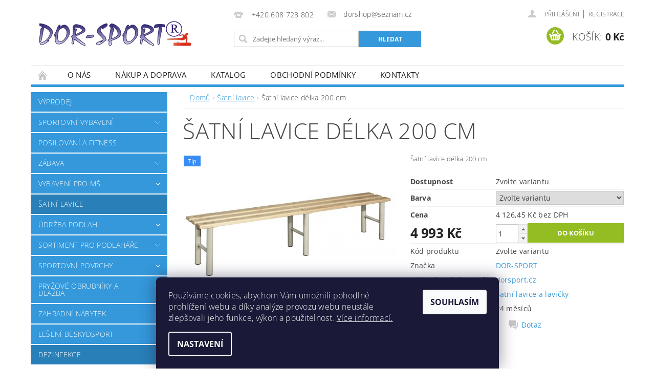

--- FILE ---
content_type: text/html; charset=utf-8
request_url: https://www.dorshop.cz/satni-lavice/satni-lavice-delka-200-cm/
body_size: 23139
content:
<!DOCTYPE html>
<html id="css" xml:lang='cs' lang='cs' class="external-fonts-loaded">
    <head>
        <link rel="preconnect" href="https://cdn.myshoptet.com" /><link rel="dns-prefetch" href="https://cdn.myshoptet.com" /><link rel="preload" href="https://cdn.myshoptet.com/prj/dist/master/cms/libs/jquery/jquery-1.11.3.min.js" as="script" />        <script>
dataLayer = [];
dataLayer.push({'shoptet' : {
    "pageId": 708,
    "pageType": "productDetail",
    "currency": "CZK",
    "currencyInfo": {
        "decimalSeparator": ",",
        "exchangeRate": 1,
        "priceDecimalPlaces": 2,
        "symbol": "K\u010d",
        "symbolLeft": 0,
        "thousandSeparator": " "
    },
    "language": "cs",
    "projectId": 34753,
    "product": {
        "id": 818,
        "guid": "8248a99e81e752cb9b41da3fc43fbe7f",
        "hasVariants": true,
        "codes": [
            {
                "code": "A49B"
            },
            {
                "code": "A49A"
            }
        ],
        "name": "\u0160atn\u00ed lavice d\u00e9lka 200 cm",
        "appendix": "",
        "weight": 30,
        "manufacturer": "DOR-SPORT",
        "manufacturerGuid": "1EF5332109DE66F49139DA0BA3DED3EE",
        "currentCategory": "\u0160atn\u00ed lavice a lavi\u010dky",
        "currentCategoryGuid": "f05921fd-c576-11e3-bb3f-ac162d8a2454",
        "defaultCategory": "\u0160atn\u00ed lavice a lavi\u010dky",
        "defaultCategoryGuid": "f05921fd-c576-11e3-bb3f-ac162d8a2454",
        "currency": "CZK",
        "priceWithVat": 4993
    },
    "stocks": [
        {
            "id": "ext",
            "title": "Sklad",
            "isDeliveryPoint": 0,
            "visibleOnEshop": 1
        }
    ],
    "cartInfo": {
        "id": null,
        "freeShipping": false,
        "freeShippingFrom": null,
        "leftToFreeGift": {
            "formattedPrice": "0 K\u010d",
            "priceLeft": 0
        },
        "freeGift": false,
        "leftToFreeShipping": {
            "priceLeft": null,
            "dependOnRegion": null,
            "formattedPrice": null
        },
        "discountCoupon": [],
        "getNoBillingShippingPrice": {
            "withoutVat": 0,
            "vat": 0,
            "withVat": 0
        },
        "cartItems": [],
        "taxMode": "ORDINARY"
    },
    "cart": [],
    "customer": {
        "priceRatio": 1,
        "priceListId": 1,
        "groupId": null,
        "registered": false,
        "mainAccount": false
    }
}});
dataLayer.push({'cookie_consent' : {
    "marketing": "denied",
    "analytics": "denied"
}});
document.addEventListener('DOMContentLoaded', function() {
    shoptet.consent.onAccept(function(agreements) {
        if (agreements.length == 0) {
            return;
        }
        dataLayer.push({
            'cookie_consent' : {
                'marketing' : (agreements.includes(shoptet.config.cookiesConsentOptPersonalisation)
                    ? 'granted' : 'denied'),
                'analytics': (agreements.includes(shoptet.config.cookiesConsentOptAnalytics)
                    ? 'granted' : 'denied')
            },
            'event': 'cookie_consent'
        });
    });
});
</script>

        <meta http-equiv="content-type" content="text/html; charset=utf-8" />
        <title>Šatní lavice délka 200 cm | DORSHOP.cz</title>

        <meta name="viewport" content="width=device-width, initial-scale=1.0" />
        <meta name="format-detection" content="telephone=no" />

        
            <meta property="og:type" content="website"><meta property="og:site_name" content="dorshop.cz"><meta property="og:url" content="https://www.dorshop.cz/satni-lavice/satni-lavice-delka-200-cm/"><meta property="og:title" content="Šatní lavice délka 200 cm | DORSHOP.cz"><meta name="author" content="DORSHOP.cz"><meta name="web_author" content="Shoptet.cz"><meta name="dcterms.rightsHolder" content="www.dorshop.cz"><meta name="robots" content="index,follow"><meta property="og:image" content="https://cdn.myshoptet.com/usr/www.dorshop.cz/user/shop/big/818_satni-lavice-delka-200-cm.jpg?65956f36"><meta property="og:description" content="Šatní lavice délka 200 cm. Šatní lavice délka 200 cm"><meta name="description" content="Šatní lavice délka 200 cm. Šatní lavice délka 200 cm"><meta name="google-site-verification" content="1cTAGHty-P8GHeNnESCY853y-FSqkkb2YQVvyR_RQ3U"><meta property="product:price:amount" content="4993"><meta property="product:price:currency" content="CZK">
        


        
        <noscript>
            <style media="screen">
                #category-filter-hover {
                    display: block !important;
                }
            </style>
        </noscript>
        
    <link href="https://cdn.myshoptet.com/prj/dist/master/cms/templates/frontend_templates/shared/css/font-face/open-sans.css" rel="stylesheet"><link href="https://cdn.myshoptet.com/prj/dist/master/shop/dist/font-shoptet-04.css.7d79974e5b4cdb582ad8.css" rel="stylesheet">    <script>
        var oldBrowser = false;
    </script>
    <!--[if lt IE 9]>
        <script src="https://cdnjs.cloudflare.com/ajax/libs/html5shiv/3.7.3/html5shiv.js"></script>
        <script>
            var oldBrowser = '<strong>Upozornění!</strong> Používáte zastaralý prohlížeč, který již není podporován. Prosím <a href="https://www.whatismybrowser.com/" target="_blank" rel="nofollow">aktualizujte svůj prohlížeč</a> a zvyšte své UX.';
        </script>
    <![endif]-->

        <style>:root {--color-primary: #3498db;--color-primary-h: 204;--color-primary-s: 70%;--color-primary-l: 53%;--color-primary-hover: #2980b9;--color-primary-hover-h: 204;--color-primary-hover-s: 64%;--color-primary-hover-l: 44%;--color-secondary: #94bd23;--color-secondary-h: 76;--color-secondary-s: 69%;--color-secondary-l: 44%;--color-secondary-hover: #7c9e1e;--color-secondary-hover-h: 76;--color-secondary-hover-s: 68%;--color-secondary-hover-l: 37%;--color-tertiary: #000000;--color-tertiary-h: 0;--color-tertiary-s: 0%;--color-tertiary-l: 0%;--color-tertiary-hover: #000000;--color-tertiary-hover-h: 0;--color-tertiary-hover-s: 0%;--color-tertiary-hover-l: 0%;--color-header-background: #ffffff;--template-font: "Open Sans";--template-headings-font: "Open Sans";--header-background-url: url("[data-uri]");--cookies-notice-background: #1A1937;--cookies-notice-color: #F8FAFB;--cookies-notice-button-hover: #f5f5f5;--cookies-notice-link-hover: #27263f;--templates-update-management-preview-mode-content: "Náhled aktualizací šablony je aktivní pro váš prohlížeč."}</style>

        <style>:root {--logo-x-position: 15px;--logo-y-position: 41px;--front-image-x-position: 0px;--front-image-y-position: 0px;}</style>

        <link href="https://cdn.myshoptet.com/prj/dist/master/shop/dist/main-04.css.55ec9317567af1708cb4.css" rel="stylesheet" media="screen" />

        <link rel="stylesheet" href="https://cdn.myshoptet.com/prj/dist/master/cms/templates/frontend_templates/_/css/print.css" media="print" />
                            <link rel="shortcut icon" href="/favicon.ico" type="image/x-icon" />
                                    <link rel="canonical" href="https://www.dorshop.cz/satni-lavice/satni-lavice-delka-200-cm/" />
        
        
        
            <script>
        var _hwq = _hwq || [];
        _hwq.push(['setKey', '70A9958BA28F1B2ED7EF93DB48EAE199']);
        _hwq.push(['setTopPos', '0']);
        _hwq.push(['showWidget', '22']);
        (function() {
            var ho = document.createElement('script');
            ho.src = 'https://cz.im9.cz/direct/i/gjs.php?n=wdgt&sak=70A9958BA28F1B2ED7EF93DB48EAE199';
            var s = document.getElementsByTagName('script')[0]; s.parentNode.insertBefore(ho, s);
        })();
    </script>

                
                            <style>
                    /* custom background */
                    #main-wrapper {
                                                                            background-position: left top !important;
                            background-repeat: repeat !important;
                                                                            background-attachment: fixed !important;
                                                                    }
                </style>
                    
                <script>var shoptet = shoptet || {};shoptet.abilities = {"about":{"generation":2,"id":"04"},"config":{"category":{"product":{"image_size":"detail_alt_1"}},"navigation_breakpoint":991,"number_of_active_related_products":2,"product_slider":{"autoplay":false,"autoplay_speed":3000,"loop":true,"navigation":true,"pagination":true,"shadow_size":0}},"elements":{"recapitulation_in_checkout":true},"feature":{"directional_thumbnails":false,"extended_ajax_cart":false,"extended_search_whisperer":false,"fixed_header":false,"images_in_menu":false,"product_slider":false,"simple_ajax_cart":true,"smart_labels":false,"tabs_accordion":false,"tabs_responsive":false,"top_navigation_menu":false,"user_action_fullscreen":false}};shoptet.design = {"template":{"name":"Pop","colorVariant":"Sapphire"},"layout":{"homepage":"catalog3","subPage":"catalog4","productDetail":"catalog3"},"colorScheme":{"conversionColor":"#94bd23","conversionColorHover":"#7c9e1e","color1":"#3498db","color2":"#2980b9","color3":"#000000","color4":"#000000"},"fonts":{"heading":"Open Sans","text":"Open Sans"},"header":{"backgroundImage":"https:\/\/www.dorshop.czdata:image\/gif;base64,R0lGODlhAQABAIAAAAAAAP\/\/\/yH5BAEAAAAALAAAAAABAAEAAAIBRAA7","image":null,"logo":"https:\/\/www.dorshop.czuser\/logos\/logo_ds_bez_pozadi_pruhledne-12.png","color":"#ffffff"},"background":{"enabled":true,"color":{"enabled":false,"color":"#9aff99"},"image":{"url":null,"attachment":"fixed","position":"tile"}}};shoptet.config = {};shoptet.events = {};shoptet.runtime = {};shoptet.content = shoptet.content || {};shoptet.updates = {};shoptet.messages = [];shoptet.messages['lightboxImg'] = "Obrázek";shoptet.messages['lightboxOf'] = "z";shoptet.messages['more'] = "Více";shoptet.messages['cancel'] = "Zrušit";shoptet.messages['removedItem'] = "Položka byla odstraněna z košíku.";shoptet.messages['discountCouponWarning'] = "Zapomněli jste uplatnit slevový kupón. Pro pokračování jej uplatněte pomocí tlačítka vedle vstupního pole, nebo jej smažte.";shoptet.messages['charsNeeded'] = "Prosím, použijte minimálně 3 znaky!";shoptet.messages['invalidCompanyId'] = "Neplané IČ, povoleny jsou pouze číslice";shoptet.messages['needHelp'] = "Potřebujete pomoc?";shoptet.messages['showContacts'] = "Zobrazit kontakty";shoptet.messages['hideContacts'] = "Skrýt kontakty";shoptet.messages['ajaxError'] = "Došlo k chybě; obnovte prosím stránku a zkuste to znovu.";shoptet.messages['variantWarning'] = "Zvolte prosím variantu produktu.";shoptet.messages['chooseVariant'] = "Zvolte variantu";shoptet.messages['unavailableVariant'] = "Tato varianta není dostupná a není možné ji objednat.";shoptet.messages['withVat'] = "včetně DPH";shoptet.messages['withoutVat'] = "bez DPH";shoptet.messages['toCart'] = "Do košíku";shoptet.messages['emptyCart'] = "Prázdný košík";shoptet.messages['change'] = "Změnit";shoptet.messages['chosenBranch'] = "Zvolená pobočka";shoptet.messages['validatorRequired'] = "Povinné pole";shoptet.messages['validatorEmail'] = "Prosím vložte platnou e-mailovou adresu";shoptet.messages['validatorUrl'] = "Prosím vložte platnou URL adresu";shoptet.messages['validatorDate'] = "Prosím vložte platné datum";shoptet.messages['validatorNumber'] = "Vložte číslo";shoptet.messages['validatorDigits'] = "Prosím vložte pouze číslice";shoptet.messages['validatorCheckbox'] = "Zadejte prosím všechna povinná pole";shoptet.messages['validatorConsent'] = "Bez souhlasu nelze odeslat.";shoptet.messages['validatorPassword'] = "Hesla se neshodují";shoptet.messages['validatorInvalidPhoneNumber'] = "Vyplňte prosím platné telefonní číslo bez předvolby.";shoptet.messages['validatorInvalidPhoneNumberSuggestedRegion'] = "Neplatné číslo — navržený region: %1";shoptet.messages['validatorInvalidCompanyId'] = "Neplatné IČ, musí být ve tvaru jako %1";shoptet.messages['validatorFullName'] = "Nezapomněli jste příjmení?";shoptet.messages['validatorHouseNumber'] = "Prosím zadejte správné číslo domu";shoptet.messages['validatorZipCode'] = "Zadané PSČ neodpovídá zvolené zemi";shoptet.messages['validatorShortPhoneNumber'] = "Telefonní číslo musí mít min. 8 znaků";shoptet.messages['choose-personal-collection'] = "Prosím vyberte místo doručení u osobního odběru, není zvoleno.";shoptet.messages['choose-external-shipping'] = "Upřesněte prosím vybraný způsob dopravy";shoptet.messages['choose-ceska-posta'] = "Pobočka České Pošty není určena, zvolte prosím některou";shoptet.messages['choose-hupostPostaPont'] = "Pobočka Maďarské pošty není vybrána, zvolte prosím nějakou";shoptet.messages['choose-postSk'] = "Pobočka Slovenské pošty není zvolena, vyberte prosím některou";shoptet.messages['choose-ulozenka'] = "Pobočka Uloženky nebyla zvolena, prosím vyberte některou";shoptet.messages['choose-zasilkovna'] = "Pobočka Zásilkovny nebyla zvolena, prosím vyberte některou";shoptet.messages['choose-ppl-cz'] = "Pobočka PPL ParcelShop nebyla vybrána, vyberte prosím jednu";shoptet.messages['choose-glsCz'] = "Pobočka GLS ParcelShop nebyla zvolena, prosím vyberte některou";shoptet.messages['choose-dpd-cz'] = "Ani jedna z poboček služby DPD Parcel Shop nebyla zvolená, prosím vyberte si jednu z možností.";shoptet.messages['watchdogType'] = "Je zapotřebí vybrat jednu z možností u sledování produktu.";shoptet.messages['watchdog-consent-required'] = "Musíte zaškrtnout všechny povinné souhlasy";shoptet.messages['watchdogEmailEmpty'] = "Prosím vyplňte e-mail";shoptet.messages['privacyPolicy'] = 'Musíte souhlasit s ochranou osobních údajů';shoptet.messages['amountChanged'] = '(množství bylo změněno)';shoptet.messages['unavailableCombination'] = 'Není k dispozici v této kombinaci';shoptet.messages['specifyShippingMethod'] = 'Upřesněte dopravu';shoptet.messages['PIScountryOptionMoreBanks'] = 'Možnost platby z %1 bank';shoptet.messages['PIScountryOptionOneBank'] = 'Možnost platby z 1 banky';shoptet.messages['PIScurrencyInfoCZK'] = 'V měně CZK lze zaplatit pouze prostřednictvím českých bank.';shoptet.messages['PIScurrencyInfoHUF'] = 'V měně HUF lze zaplatit pouze prostřednictvím maďarských bank.';shoptet.messages['validatorVatIdWaiting'] = "Ověřujeme";shoptet.messages['validatorVatIdValid'] = "Ověřeno";shoptet.messages['validatorVatIdInvalid'] = "DIČ se nepodařilo ověřit, i přesto můžete objednávku dokončit";shoptet.messages['validatorVatIdInvalidOrderForbid'] = "Zadané DIČ nelze nyní ověřit, protože služba ověřování je dočasně nedostupná. Zkuste opakovat zadání později, nebo DIČ vymažte s vaši objednávku dokončete v režimu OSS. Případně kontaktujte prodejce.";shoptet.messages['validatorVatIdInvalidOssRegime'] = "Zadané DIČ nemůže být ověřeno, protože služba ověřování je dočasně nedostupná. Vaše objednávka bude dokončena v režimu OSS. Případně kontaktujte prodejce.";shoptet.messages['previous'] = "Předchozí";shoptet.messages['next'] = "Následující";shoptet.messages['close'] = "Zavřít";shoptet.messages['imageWithoutAlt'] = "Tento obrázek nemá popisek";shoptet.messages['newQuantity'] = "Nové množství:";shoptet.messages['currentQuantity'] = "Aktuální množství:";shoptet.messages['quantityRange'] = "Prosím vložte číslo v rozmezí %1 a %2";shoptet.messages['skipped'] = "Přeskočeno";shoptet.messages.validator = {};shoptet.messages.validator.nameRequired = "Zadejte jméno a příjmení.";shoptet.messages.validator.emailRequired = "Zadejte e-mailovou adresu (např. jan.novak@example.com).";shoptet.messages.validator.phoneRequired = "Zadejte telefonní číslo.";shoptet.messages.validator.messageRequired = "Napište komentář.";shoptet.messages.validator.descriptionRequired = shoptet.messages.validator.messageRequired;shoptet.messages.validator.captchaRequired = "Vyplňte bezpečnostní kontrolu.";shoptet.messages.validator.consentsRequired = "Potvrďte svůj souhlas.";shoptet.messages.validator.scoreRequired = "Zadejte počet hvězdiček.";shoptet.messages.validator.passwordRequired = "Zadejte heslo, které bude obsahovat min. 4 znaky.";shoptet.messages.validator.passwordAgainRequired = shoptet.messages.validator.passwordRequired;shoptet.messages.validator.currentPasswordRequired = shoptet.messages.validator.passwordRequired;shoptet.messages.validator.birthdateRequired = "Zadejte datum narození.";shoptet.messages.validator.billFullNameRequired = "Zadejte jméno a příjmení.";shoptet.messages.validator.deliveryFullNameRequired = shoptet.messages.validator.billFullNameRequired;shoptet.messages.validator.billStreetRequired = "Zadejte název ulice.";shoptet.messages.validator.deliveryStreetRequired = shoptet.messages.validator.billStreetRequired;shoptet.messages.validator.billHouseNumberRequired = "Zadejte číslo domu.";shoptet.messages.validator.deliveryHouseNumberRequired = shoptet.messages.validator.billHouseNumberRequired;shoptet.messages.validator.billZipRequired = "Zadejte PSČ.";shoptet.messages.validator.deliveryZipRequired = shoptet.messages.validator.billZipRequired;shoptet.messages.validator.billCityRequired = "Zadejte název města.";shoptet.messages.validator.deliveryCityRequired = shoptet.messages.validator.billCityRequired;shoptet.messages.validator.companyIdRequired = "Zadejte IČ.";shoptet.messages.validator.vatIdRequired = "Zadejte DIČ.";shoptet.messages.validator.billCompanyRequired = "Zadejte název společnosti.";shoptet.messages['loading'] = "Načítám…";shoptet.messages['stillLoading'] = "Stále načítám…";shoptet.messages['loadingFailed'] = "Načtení se nezdařilo. Zkuste to znovu.";shoptet.messages['productsSorted'] = "Produkty seřazeny.";shoptet.messages['formLoadingFailed'] = "Formulář se nepodařilo načíst. Zkuste to prosím znovu.";shoptet.messages.moreInfo = "Více informací";shoptet.config.orderingProcess = {active: false,step: false};shoptet.config.documentsRounding = '3';shoptet.config.documentPriceDecimalPlaces = '0';shoptet.config.thousandSeparator = ' ';shoptet.config.decSeparator = ',';shoptet.config.decPlaces = '2';shoptet.config.decPlacesSystemDefault = '2';shoptet.config.currencySymbol = 'Kč';shoptet.config.currencySymbolLeft = '0';shoptet.config.defaultVatIncluded = 1;shoptet.config.defaultProductMaxAmount = 9999;shoptet.config.inStockAvailabilityId = -1;shoptet.config.defaultProductMaxAmount = 9999;shoptet.config.inStockAvailabilityId = -1;shoptet.config.cartActionUrl = '/action/Cart';shoptet.config.advancedOrderUrl = '/action/Cart/GetExtendedOrder/';shoptet.config.cartContentUrl = '/action/Cart/GetCartContent/';shoptet.config.stockAmountUrl = '/action/ProductStockAmount/';shoptet.config.addToCartUrl = '/action/Cart/addCartItem/';shoptet.config.removeFromCartUrl = '/action/Cart/deleteCartItem/';shoptet.config.updateCartUrl = '/action/Cart/setCartItemAmount/';shoptet.config.addDiscountCouponUrl = '/action/Cart/addDiscountCoupon/';shoptet.config.setSelectedGiftUrl = '/action/Cart/setSelectedGift/';shoptet.config.rateProduct = '/action/ProductDetail/RateProduct/';shoptet.config.customerDataUrl = '/action/OrderingProcess/step2CustomerAjax/';shoptet.config.registerUrl = '/registrace/';shoptet.config.agreementCookieName = 'site-agreement';shoptet.config.cookiesConsentUrl = '/action/CustomerCookieConsent/';shoptet.config.cookiesConsentIsActive = 1;shoptet.config.cookiesConsentOptAnalytics = 'analytics';shoptet.config.cookiesConsentOptPersonalisation = 'personalisation';shoptet.config.cookiesConsentOptNone = 'none';shoptet.config.cookiesConsentRefuseDuration = 7;shoptet.config.cookiesConsentName = 'CookiesConsent';shoptet.config.agreementCookieExpire = 30;shoptet.config.cookiesConsentSettingsUrl = '/cookies-settings/';shoptet.config.fonts = {"google":{"attributes":"300,400,600,700,900:latin-ext","families":["Open Sans"],"urls":["https:\/\/cdn.myshoptet.com\/prj\/dist\/master\/cms\/templates\/frontend_templates\/shared\/css\/font-face\/open-sans.css"]},"custom":{"families":["shoptet"],"urls":["https:\/\/cdn.myshoptet.com\/prj\/dist\/master\/shop\/dist\/font-shoptet-04.css.7d79974e5b4cdb582ad8.css"]}};shoptet.config.mobileHeaderVersion = '1';shoptet.config.fbCAPIEnabled = false;shoptet.config.fbPixelEnabled = false;shoptet.config.fbCAPIUrl = '/action/FacebookCAPI/';shoptet.content.regexp = /strana-[0-9]+[\/]/g;shoptet.content.colorboxHeader = '<div class="colorbox-html-content">';shoptet.content.colorboxFooter = '</div>';shoptet.customer = {};shoptet.csrf = shoptet.csrf || {};shoptet.csrf.token = 'csrf_TiJBNoKf3f0eea0bc6b0970f';shoptet.csrf.invalidTokenModal = '<div><h2>Přihlaste se prosím znovu</h2><p>Omlouváme se, ale Váš CSRF token pravděpodobně vypršel. Abychom mohli udržet Vaši bezpečnost na co největší úrovni potřebujeme, abyste se znovu přihlásili.</p><p>Děkujeme za pochopení.</p><div><a href="/login/?backTo=%2Fsatni-lavice%2Fsatni-lavice-delka-200-cm%2F">Přihlášení</a></div></div> ';shoptet.csrf.formsSelector = 'csrf-enabled';shoptet.csrf.submitListener = true;shoptet.csrf.validateURL = '/action/ValidateCSRFToken/Index/';shoptet.csrf.refreshURL = '/action/RefreshCSRFTokenNew/Index/';shoptet.csrf.enabled = true;shoptet.config.googleAnalytics ||= {};shoptet.config.googleAnalytics.isGa4Enabled = true;shoptet.config.googleAnalytics.route ||= {};shoptet.config.googleAnalytics.route.ua = "UA";shoptet.config.googleAnalytics.route.ga4 = "GA4";shoptet.config.ums_a11y_category_page = true;shoptet.config.discussion_rating_forms = false;shoptet.config.ums_forms_redesign = false;shoptet.config.showPriceWithoutVat = '';shoptet.config.ums_a11y_login = false;</script>
        <script src="https://cdn.myshoptet.com/prj/dist/master/cms/libs/jquery/jquery-1.11.3.min.js"></script><script src="https://cdn.myshoptet.com/prj/dist/master/cms/libs/jquery/jquery-migrate-1.4.1.min.js"></script><script src="https://cdn.myshoptet.com/prj/dist/master/cms/libs/jquery/jquery-ui-1.8.24.min.js"></script>
    <script src="https://cdn.myshoptet.com/prj/dist/master/shop/dist/main-04.js.cd0f12ca7fcb266dd765.js"></script>
<script src="https://cdn.myshoptet.com/prj/dist/master/shop/dist/shared-2g.js.aa13ef3ecca51cd89ec5.js"></script><script src="https://cdn.myshoptet.com/prj/dist/master/cms/libs/jqueryui/i18n/datepicker-cs.js"></script><script>if (window.self !== window.top) {const script = document.createElement('script');script.type = 'module';script.src = "https://cdn.myshoptet.com/prj/dist/master/shop/dist/editorPreview.js.e7168e827271d1c16a1d.js";document.body.appendChild(script);}</script>        <script>
            jQuery.extend(jQuery.cybergenicsFormValidator.messages, {
                required: "Povinné pole",
                email: "Prosím vložte platnou e-mailovou adresu",
                url: "Prosím vložte platnou URL adresu",
                date: "Prosím vložte platné datum",
                number: "Vložte číslo",
                digits: "Prosím vložte pouze číslice",
                checkbox: "Zadejte prosím všechna povinná pole",
                validatorConsent: "Bez souhlasu nelze odeslat.",
                password: "Hesla se neshodují",
                invalidPhoneNumber: "Vyplňte prosím platné telefonní číslo bez předvolby.",
                invalidCompanyId: 'Nevalidní IČ, musí mít přesně 8 čísel (před kratší IČ lze dát nuly)',
                fullName: "Nezapomněli jste příjmení?",
                zipCode: "Zadané PSČ neodpovídá zvolené zemi",
                houseNumber: "Prosím zadejte správné číslo domu",
                shortPhoneNumber: "Telefonní číslo musí mít min. 8 znaků",
                privacyPolicy: "Musíte souhlasit s ochranou osobních údajů"
            });
        </script>
                                    
                
        
        <!-- User include -->
                
        <!-- /User include -->
                                <!-- Global site tag (gtag.js) - Google Analytics -->
    <script async src="https://www.googletagmanager.com/gtag/js?id=G-DTRHJQ2TJQ"></script>
    <script>
        
        window.dataLayer = window.dataLayer || [];
        function gtag(){dataLayer.push(arguments);}
        

                    console.debug('default consent data');

            gtag('consent', 'default', {"ad_storage":"denied","analytics_storage":"denied","ad_user_data":"denied","ad_personalization":"denied","wait_for_update":500});
            dataLayer.push({
                'event': 'default_consent'
            });
        
        gtag('js', new Date());

        
                gtag('config', 'G-DTRHJQ2TJQ', {"groups":"GA4","send_page_view":false,"content_group":"productDetail","currency":"CZK","page_language":"cs"});
        
                gtag('config', 'AW-975461815');
        
        
        
        
        
                    gtag('event', 'page_view', {"send_to":"GA4","page_language":"cs","content_group":"productDetail","currency":"CZK"});
        
                gtag('set', 'currency', 'CZK');

        gtag('event', 'view_item', {
            "send_to": "UA",
            "items": [
                {
                    "id": "A49B",
                    "name": "\u0160atn\u00ed lavice d\u00e9lka 200 cm",
                    "category": "\u0160atn\u00ed lavice a lavi\u010dky",
                                        "brand": "DOR-SPORT",
                                                            "variant": "Barva: \u0161ed\u00e1",
                                        "price": 4126.45
                }
            ]
        });
        
        
        
        
        
                    gtag('event', 'view_item', {"send_to":"GA4","page_language":"cs","content_group":"productDetail","value":4126.4499999999998,"currency":"CZK","items":[{"item_id":"A49B","item_name":"\u0160atn\u00ed lavice d\u00e9lka 200 cm","item_brand":"DOR-SPORT","item_category":"\u0160atn\u00ed lavice a lavi\u010dky","item_variant":"A49B~Barva: \u0161ed\u00e1","price":4126.4499999999998,"quantity":1,"index":0}]});
        
        
        
        
        
        
        
        document.addEventListener('DOMContentLoaded', function() {
            if (typeof shoptet.tracking !== 'undefined') {
                for (var id in shoptet.tracking.bannersList) {
                    gtag('event', 'view_promotion', {
                        "send_to": "UA",
                        "promotions": [
                            {
                                "id": shoptet.tracking.bannersList[id].id,
                                "name": shoptet.tracking.bannersList[id].name,
                                "position": shoptet.tracking.bannersList[id].position
                            }
                        ]
                    });
                }
            }

            shoptet.consent.onAccept(function(agreements) {
                if (agreements.length !== 0) {
                    console.debug('gtag consent accept');
                    var gtagConsentPayload =  {
                        'ad_storage': agreements.includes(shoptet.config.cookiesConsentOptPersonalisation)
                            ? 'granted' : 'denied',
                        'analytics_storage': agreements.includes(shoptet.config.cookiesConsentOptAnalytics)
                            ? 'granted' : 'denied',
                                                                                                'ad_user_data': agreements.includes(shoptet.config.cookiesConsentOptPersonalisation)
                            ? 'granted' : 'denied',
                        'ad_personalization': agreements.includes(shoptet.config.cookiesConsentOptPersonalisation)
                            ? 'granted' : 'denied',
                        };
                    console.debug('update consent data', gtagConsentPayload);
                    gtag('consent', 'update', gtagConsentPayload);
                    dataLayer.push(
                        { 'event': 'update_consent' }
                    );
                }
            });
        });
    </script>

                
                                <script>
    (function(t, r, a, c, k, i, n, g) { t['ROIDataObject'] = k;
    t[k]=t[k]||function(){ (t[k].q=t[k].q||[]).push(arguments) },t[k].c=i;n=r.createElement(a),
    g=r.getElementsByTagName(a)[0];n.async=1;n.src=c;g.parentNode.insertBefore(n,g)
    })(window, document, 'script', '//www.heureka.cz/ocm/sdk.js?source=shoptet&version=2&page=product_detail', 'heureka', 'cz');

    heureka('set_user_consent', 0);
</script>
                    </head>
        <body class="desktop id-708 in-satni-lavice template-04 type-product type-detail page-detail ajax-add-to-cart">
        
        <div id="fb-root"></div>
        <script>
            window.fbAsyncInit = function() {
                FB.init({
//                    appId            : 'your-app-id',
                    autoLogAppEvents : true,
                    xfbml            : true,
                    version          : 'v19.0'
                });
            };
        </script>
        <script async defer crossorigin="anonymous" src="https://connect.facebook.net/cs_CZ/sdk.js"></script>
        
                
        
        <div id="main-wrapper">
            <div id="main-wrapper-in" class="large-12 medium-12 small-12">
                <div id="main" class="large-12 medium-12 small-12 row">

                    

                    <div id="header" class="large-12 medium-12 small-12 columns">
                        <header id="header-in" class="large-12 medium-12 small-12 clearfix">
                            
<div class="row">
    
                        <div class="large-4 medium-4 small-6 columns">
                        <a href="/" title="DORSHOP.cz" id="logo" data-testid="linkWebsiteLogo"><img src="https://cdn.myshoptet.com/usr/www.dorshop.cz/user/logos/logo_ds_bez_pozadi_pruhledne-12.png" alt="DORSHOP.cz" /></a>
        </div>
    
    
        <div class="large-4 medium-4 small-12 columns">
                                                <div class="large-12 row collapse header-contacts">
                                                                                       <div class="large-6 medium-12 small-6 header-phone columns left">
                    <a href="tel:+420608728802" title="Telefon"><span>+420 608 728 802</span></a>
                    </div>
                                                    <div class="large-6 medium-12 small-6 header-email columns left">
                                                    <a href="mailto:dorshop@seznam.cz"><span>dorshop@seznam.cz</span></a>
                                            </div>
                            </div>
            
                        <div class="searchform large-12 medium-12 small-12" itemscope itemtype="https://schema.org/WebSite">
                <meta itemprop="headline" content="Šatní lavice a lavičky"/>
<meta itemprop="url" content="https://www.dorshop.cz"/>
        <meta itemprop="text" content="Šatní lavice délka 200 cm. Šatní lavice délka 200 cm"/>

                <form class="search-whisperer-wrap-v1 search-whisperer-wrap" action="/action/ProductSearch/prepareString/" method="post" itemprop="potentialAction" itemscope itemtype="https://schema.org/SearchAction" data-testid="searchForm">
                    <fieldset>
                        <meta itemprop="target" content="https://www.dorshop.cz/vyhledavani/?string={string}"/>
                        <div class="large-8 medium-8 small-12 left">
                            <input type="hidden" name="language" value="cs" />
                            <input type="search" name="string" itemprop="query-input" class="s-word" placeholder="Zadejte hledaný výraz..." autocomplete="off" data-testid="searchInput" />
                        </div>
                        <div class="tar large-4 medium-4 small-2 left b-search-wrap">
                            <input type="submit" value="Hledat" class="b-search tiny button" data-testid="searchBtn" />
                        </div>
                        <div class="search-whisperer-container-js"></div>
                        <div class="search-notice large-12 medium-12 small-12" data-testid="searchMsg">Prosím, použijte minimálně 3 znaky!</div>
                    </fieldset>
                </form>
            </div>
        </div>
    
    
        <div class="large-4 medium-4 small-12 columns">
                        <div id="top-links" class="large-12 medium-12 small-12">
                <span class="responsive-mobile-visible responsive-all-hidden box-account-links-trigger-wrap">
                    <span class="box-account-links-trigger"></span>
                </span>
                <ul class="responsive-mobile-hidden box-account-links list-inline list-reset">
                    
                                                                                                                        <li>
                                        <a class="icon-account-login" href="/login/?backTo=%2Fsatni-lavice%2Fsatni-lavice-delka-200-cm%2F" title="Přihlášení" data-testid="signin" rel="nofollow"><span>Přihlášení</span></a>
                                    </li>
                                    <li>
                                        <span class="responsive-mobile-hidden"> |</span>
                                        <a href="/registrace/" title="Registrace" data-testid="headerSignup" rel="nofollow">Registrace</a>
                                    </li>
                                                                                                        
                </ul>
            </div>
                        
                                            
                <div class="place-cart-here">
                    <div id="header-cart-wrapper" class="header-cart-wrapper menu-element-wrap">
    <a href="/kosik/" id="header-cart" class="header-cart" data-testid="headerCart" rel="nofollow">
        <span class="responsive-mobile-hidden">Košík:</span>
        
        <strong class="header-cart-price" data-testid="headerCartPrice">
            0 Kč
        </strong>
    </a>

    <div id="cart-recapitulation" class="cart-recapitulation menu-element-submenu align-right hover-hidden" data-testid="popupCartWidget">
                    <div class="cart-reca-single darken tac" data-testid="cartTitle">
                Váš nákupní košík je prázdný            </div>
            </div>
</div>
                </div>
                    </div>
    
</div>

             <nav id="menu" class="large-12 medium-12 small-12"><ul class="inline-list list-inline valign-top-inline left"><li class="first-line"><a href="/" id="a-home" data-testid="headerMenuItem">Úvodní stránka</a></li><li class="menu-item-900">
    <a href="/o-nas/" data-testid="headerMenuItem">
        O NÁS
    </a>
</li><li class="menu-item-27">
    <a href="/nakup-a-doprava/" data-testid="headerMenuItem">
        Nákup a doprava
    </a>
</li><li class="menu-item-920">
    <a href="/katalog/" data-testid="headerMenuItem">
        KATALOG 
    </a>
</li><li class="menu-item-39">
    <a href="/obchodni-podminky/" data-testid="headerMenuItem">
        Obchodní podmínky
    </a>
</li><li class="menu-item-29">
    <a href="/kontakty/" data-testid="headerMenuItem">
        Kontakty
    </a>
</li></ul><div id="menu-helper-wrapper"><div id="menu-helper" data-testid="hamburgerMenu">&nbsp;</div><ul id="menu-helper-box"></ul></div></nav>

<script>
    $(document).ready(function() {
        checkSearchForm($('.searchform'), "Prosím, použijte minimálně 3 znaky!");
    });
    var userOptions = {
        carousel : {
            stepTimer : 7000,
            fadeTimer : 1000
        }
    };
</script>

                        </header>
                    </div>
                    <div id="main-in" class="large-12 medium-12 small-12 columns">
                        <div id="main-in-in" class="large-12 medium-12 small-12">
                            
                            <div id="content" class="large-12 medium-12 small-12 row">
                                
                                                                            <aside id="column-l" class="large-3 medium-3 small-12 columns">
                                            <div id="column-l-in">
                                                                                                                                                    <div class="box-even">
                        
<div id="categories">
                        <div class="categories cat-01" id="cat-948">
                <div class="topic"><a href="/vyprodej/">Výprodej </a></div>
        

    </div>
            <div class="categories cat-02 expandable" id="cat-683">
                <div class="topic"><a href="/sportovni-vybaveni/">Sportovní vybavení</a></div>
        
    <ul >
                    <li class="expandable"><a href="/atletika/" title="Atletické potřeby a vybavení">Atletika</a>
            </li>                 <li class="expandable"><a href="/badminton/" title="Vybavení a příslušenství pro badminton">Badminton</a>
            </li>                 <li class="expandable"><a href="/beach-volejbal/" title="Beach volejbal, sloupky, míče">Beach volejbal</a>
            </li>                 <li class="expandable"><a href="/basketbal/" title="Vybavení a příslušenství pro basketbal">Basketbal</a>
            </li>                 <li class="expandable"><a href="/florbal/" title="Vybavení pro florbal">Florbal</a>
            </li>                 <li class="expandable"><a href="/fotbal/" title="Vybavení pro fotbal">Fotbal</a>
            </li>                 <li class="expandable"><a href="/gymnastika/" title="Gymnastika, gymnastické náčiní a potřeby">Gymnastika</a>
            </li>                 <li class="expandable"><a href="/hazena/" title="Vybavení pro házenou">Házená</a>
            </li>                 <li ><a href="/hokej-a-hokejbal/" title="Hokej a hokejbal, hokejové branky, hokejové sítě">Hokej a hokejbal</a>
            </li>                 <li class="expandable"><a href="/nohejbal-2/" title="Vybavení pro nohejbal, sloupky na nohejbal, nohejbalové sítě">Nohejbal</a>
            </li>                 <li class="expandable"><a href="/tenis/" title="Vybavení pro tenis, tenisové sloupky, tenisové sítě, údržba kurtů">Tenis</a>
            </li>                 <li class="expandable"><a href="/volejbal/" title="Vybavení pro volejbal, volejbalové sloupky, volejbalové sítě">Volejbal</a>
            </li>                 <li class="expandable"><a href="/ostatni-sporty/" title="Ostatní sporty, sportovní doplňky a příslušenství">Ostatní sportovní potřeby</a>
            </li>     </ul> 
    </div>
            <div class="categories cat-01" id="cat-690">
                <div class="topic"><a href="/posilovani-a-fitness/">Posilování a fitness</a></div>
        

    </div>
            <div class="categories cat-02 expandable" id="cat-930">
                <div class="topic"><a href="/zabava/">Zábava</a></div>
        
    <ul >
                    <li ><a href="/ruske-kuzelky/" title="Ruské kuželky">Ruské kuželky</a>
            </li>     </ul> 
    </div>
            <div class="categories cat-01 expandable" id="cat-701">
                <div class="topic"><a href="/detska-hriste-a-vybaveni-pro-ms/">Vybavení pro MŠ</a></div>
        
    <ul >
                    <li ><a href="/penove-stavebnice-a-hraci-prvky/" title="Pěnové stavebnice, školní stavebnice">Pěnové stavebnice a hrací prvky</a>
            </li>                 <li ><a href="/zakryti-piskoviste/" title="Zakrytí pískoviště ">Zakrytí pískoviště</a>
                            </li>     </ul> 
    </div>
            <div class="categories cat-02 cat-active expanded" id="cat-708">
                <div class="topic"><a href="/satni-lavice/" class="expanded">Šatní lavice</a></div>
        

    </div>
            <div class="categories cat-01 expandable" id="cat-859">
                <div class="topic"><a href="/sortiment-pro-udrzbu-podlah/">Údržba podlah</a></div>
        
    <ul >
                    <li ><a href="/cistici-prostredky-pro-udrzbu-podlah/" title="Čistící prostředky pro údržbu sportovních podlah">Čistící prostředky </a>
                            </li>                 <li ><a href="/mopy--uklidove-voziky-a-cistici-stroje/" title="Mopy, úklidové vozíky a čistící stroje">Nářadí pro úklid</a>
                            </li>     </ul> 
    </div>
            <div class="categories cat-02 expandable" id="cat-686">
                <div class="topic"><a href="/sortiment-pro-podlahare/">Sortiment pro podlaháře</a></div>
        
    <ul >
                    <li ><a href="/material-pro-sportovni-podlahy/" title="Materiál pro sportovní podlahy">Materiál pro sportovní podlahy</a>
            </li>     </ul> 
    </div>
            <div class="categories cat-01 expandable" id="cat-844">
                <div class="topic"><a href="/sportovni-povrchy/">Sportovní povrchy</a></div>
        
    <ul >
                    <li ><a href="/antuka/" title="Antuka">Antuka</a>
                            </li>                 <li ><a href="/kremicity-pisek/" title="Křemičitý písek">Křemičitý písek</a>
            </li>                 <li ><a href="/vnitrni-podlahy/" title="Vnitřní podlahy">Vnitřní podlahy</a>
                            </li>     </ul> 
    </div>
            <div class="categories cat-02 expandable" id="cat-939">
                <div class="topic"><a href="/pryzove-obrubniky-a-dlazba/">Pryžové obrubníky a dlažba</a></div>
        
    <ul >
                    <li ><a href="/pryzova-zamkova-dlazba/" title="Pryžová zámková dlažba">Pryžová zámková dlažba</a>
                            </li>                 <li ><a href="/pryzove-obrubniky/" title="Pryžové obrubníky">Pryžové obrubníky</a>
            </li>                 <li ><a href="/pryzove-puzzle/" title="Pryžové puzzle">Pryžové puzzle</a>
            </li>                 <li ><a href="/pryzove-desky/" title="Pryžové desky">Pryžové desky</a>
            </li>                 <li ><a href="/pryzova-palisada/" title="Pryžová palisáda">Pryžová palisáda</a>
            </li>     </ul> 
    </div>
            <div class="categories cat-01 expandable" id="cat-837">
                <div class="topic"><a href="/zahradni-nabytek/">Zahradní nábytek </a></div>
        
    <ul >
                    <li ><a href="/zahradni-lavice--stoly-a-sety/" title="Zahradní lavice, zahradní stoly a sety">Lavice, stoly a sety</a>
                            </li>     </ul> 
    </div>
            <div class="categories cat-02" id="cat-891">
                <div class="topic"><a href="/leseni-beskydsport/">Lešení BESKYDSPORT</a></div>
        

    </div>
            <div class="categories cat-01 expanded" id="cat-986">
                <div class="topic"><a href="/dezinfekce/" class="expanded">dezinfekce</a></div>
        

    </div>
        
                            
</div>

                    </div>
                                                                                                                                                        <div class="box-odd">
                        <div class="box hide-for-small" id="contacts" data-testid="contactbox">
    <h3 class="topic">
                    Kontakt            </h3>

    

            <div class="row">
            
            <div id="contactbox-right" class="nofl large-12 medium-12 small-12 columns">
                
                
                                            <div class="contacts-email ccr-single">
                            <span class="checkout-mail icon-mail-before text-word-breaking" data-testid="contactboxEmail">
                                                                    <a href="mailto:dorshop&#64;seznam.cz">dorshop<!---->&#64;<!---->seznam.cz</a>
                                                            </span>
                        </div>
                                    

                
                                            <div class="contacts-phone ccr-single">
                            <span class="checkout-tel icon-phone-before text-word-breaking" data-testid="contactboxPhone">+420 608 728 802</span>
                        </div>
                                    

                
                
                
                
                
                
                
                            </div>
        </div>
    </div>

<script type="application/ld+json">
    {
        "@context" : "https://schema.org",
        "@type" : "Organization",
        "name" : "DORSHOP.cz",
        "url" : "https://www.dorshop.cz",
                "employee" : "",
                    "email" : "dorshop@seznam.cz",
                            "telephone" : "+420 608 728 802",
                                
                                                    "sameAs" : ["\", \"\", \""]
            }
</script>

                    </div>
                                                                                                                                                        <div class="box-even">
                        <div id="articles" class="box hide-for-small">
    
        <h3 class="topic">Informace pro Vás</h3>
    <ul class="no-bullet">
                    <li class="panel-element"><a href="/kalkulace-/" title="Kalkulace">Kalkulace</a></li>
                    <li class="panel-element"><a href="/velkoobchodni-prodej/" title="Velkoobchod">Velkoobchodní prodej</a></li>
                    <li class="panel-element"><a href="/cookies/" title="Zásady užívání souborů cookies">Zásady užívání souborů cookies</a></li>
                    <li><a href="/gdpr/" title="GDPR">GDPR</a></li>
            </ul>
</div>

                    </div>
                                                                                                        </div>
                                        </aside>
                                                                    

                                
                                    <main id="content-in" class="large-9 medium-9 small-12 columns">

                                                                                                                                    <p id="navigation" itemscope itemtype="https://schema.org/BreadcrumbList">
                                                                                                        <span id="navigation-first" data-basetitle="DORSHOP.cz" itemprop="itemListElement" itemscope itemtype="https://schema.org/ListItem">
                    <a href="/" itemprop="item" >
                        <span itemprop="name">Domů</span>                    </a>
                    <meta itemprop="position" content="1" />
                    <span class="navigation-bullet">&nbsp;&rsaquo;&nbsp;</span>
                </span>
                                                        <span id="navigation-1" itemprop="itemListElement" itemscope itemtype="https://schema.org/ListItem">
                        <a href="/satni-lavice/" itemprop="item"><span itemprop="name">Šatní lavice</span></a>
                        <meta itemprop="position" content="2" />
                        <span class="navigation-bullet">&nbsp;&rsaquo;&nbsp;</span>
                    </span>
                                                                            <span id="navigation-2" itemprop="itemListElement" itemscope itemtype="https://schema.org/ListItem">
                        <meta itemprop="item" content="https://www.dorshop.cz/satni-lavice/satni-lavice-delka-200-cm/" />
                        <meta itemprop="position" content="3" />
                        <span itemprop="name" data-title="Šatní lavice délka 200 cm">Šatní lavice délka 200 cm</span>
                    </span>
                            </p>
                                                                                                                        


                                                                                                                <script>
            
            var shoptet = shoptet || {};
            shoptet.variantsUnavailable = shoptet.variantsUnavailable || {};
            
            shoptet.variantsUnavailable.availableVariantsResource = ["4-2","4-47"]
        </script>
                                                

<div itemscope itemtype="https://schema.org/Product" class="p-detail-inner">
    <meta itemprop="url" content="https://www.dorshop.cz/satni-lavice/satni-lavice-delka-200-cm/" />
    <meta itemprop="image" content="https://cdn.myshoptet.com/usr/www.dorshop.cz/user/shop/big/818_satni-lavice-delka-200-cm.jpg?65956f36" />
            <meta itemprop="description" content="Šatní lavice délka 200 cm" />
                <span class="js-hidden" itemprop="manufacturer" itemscope itemtype="https://schema.org/Organization">
            <meta itemprop="name" content="DOR-SPORT" />
        </span>
        <span class="js-hidden" itemprop="brand" itemscope itemtype="https://schema.org/Brand">
            <meta itemprop="name" content="DOR-SPORT" />
        </span>
                                                            
    
        <div id="product-detail-h1" class="product-detail-name">
            <h1 itemprop="name" data-testid="textProductName">Šatní lavice délka 200 cm</h1>
                        
    
        </div>
        <div class="clear">&nbsp;</div>
    
    <form action="/action/Cart/addCartItem/" method="post" class="p-action csrf-enabled" id="product-detail-form" data-testid="formProduct">
        <fieldset>
                        <meta itemprop="category" content="Úvodní stránka &gt; Šatní lavice &gt; Šatní lavice délka 200 cm" />
            <input type="hidden" name="productId" value="818" />
                            <input type="hidden" name="priceId" value="1709" />
                        <input type="hidden" name="language" value="cs" />

            <table id="t-product-detail" data-testid="gridProductItem">
                <tbody>
                    <tr>
                        <td id="td-product-images" class="large-6 medium-6 small-12 left breaking-table">

                            
    <div id="product-images" class="large-12 medium-12 small-12">
                
        <div class="zoom-small-image large-12 medium-12 small-12">
                            <span class="boolean-icons">                    
                <span class="bool-icon-single bool-tip">
                    Tip
                </span>
            
        
                            
    </span>
    
            
                            <img src="https://cdn.myshoptet.com/prj/dist/master/cms/templates/frontend_templates/_/img/magnifier.png" alt="Efekt lupa" class="magnifier" />
                <div class="hidden-js"><a data-gallery="lightbox[gallery]" id="lightbox-gallery" href="https://cdn.myshoptet.com/usr/www.dorshop.cz/user/shop/big/818_satni-lavice-delka-200-cm.jpg?65956f36">
                                        <img src="https://cdn.myshoptet.com/usr/www.dorshop.cz/user/shop/related/818_satni-lavice-delka-200-cm.jpg?65956f36" alt="Šatní lavice délka 200 cm" />
                </a></div>
                        <div style="top: 0px; position: relative;" id="wrap" class="">
                                    <a href="https://cdn.myshoptet.com/usr/www.dorshop.cz/user/shop/big/818_satni-lavice-delka-200-cm.jpg?65956f36" id="gallery-image" data-zoom="position: 'inside', showTitle: false, adjustX:0, adjustY:0" class="cloud-zoom" data-href="https://cdn.myshoptet.com/usr/www.dorshop.cz/user/shop/orig/818_satni-lavice-delka-200-cm.jpg?65956f36" data-testid="mainImage">
                
                                        <img src="https://cdn.myshoptet.com/usr/www.dorshop.cz/user/shop/detail_alt_1/818_satni-lavice-delka-200-cm.jpg?65956f36" alt="Šatní lavice délka 200 cm" />

                                    </a>
                            </div>
                    </div>
                                                                <div class="clear">&nbsp;</div>
                <div class="row">
                    <div id="social-buttons" class="large-12 medium-12 small-12">
                        <div id="social-buttons-in">
                                                            <div class="social-button">
                                    <div
            data-layout="standard"
        class="fb-like"
        data-action="like"
        data-show-faces="false"
        data-share="false"
                        data-width="285"
        data-height="26"
    >
</div>

                                </div>
                                                            <div class="social-button">
                                    <script>
        window.twttr = (function(d, s, id) {
            var js, fjs = d.getElementsByTagName(s)[0],
                t = window.twttr || {};
            if (d.getElementById(id)) return t;
            js = d.createElement(s);
            js.id = id;
            js.src = "https://platform.twitter.com/widgets.js";
            fjs.parentNode.insertBefore(js, fjs);
            t._e = [];
            t.ready = function(f) {
                t._e.push(f);
            };
            return t;
        }(document, "script", "twitter-wjs"));
        </script>

<a
    href="https://twitter.com/share"
    class="twitter-share-button"
        data-lang="cs"
    data-url="https://www.dorshop.cz/satni-lavice/satni-lavice-delka-200-cm/"
>Tweet</a>

                                </div>
                                                    </div>
                    </div>
                </div>
                        </div>

                        </td>
                        <td id="td-product-detail" class="vat large-6 medium-6 left breaking-table">
                            
                                                            <div id="short-description" class="product-detail-short-descr" data-testid="productCardShortDescr">
                                    Šatní lavice délka 200 cm
                                </div>
                                                        
                                <table id="product-detail" style="width: 100%">
                                <col /><col style="width: 60%"/>
                                <tbody>
                                                                        
                                                                                                                                    <tr>
                                                    <td class="l-col cell-availability">
                                                        <strong>Dostupnost</strong>
                                                    </td>
                                                    <td class="td-availability cell-availability-value">
                                                                                                                                                                                    <span class="variant-code parameter-dependent default-variant">Zvolte variantu</span>
                                                                                                                                                                                                                                                                                                                                                                                                                        <span class="parameter-dependent 4-2 noDisplay">
                                                                        <span class="strong" data-testid="labelAvailability">
                                                                                                                                                            Na objednávku
                                                                                                                                                    </span>
                                                                                                                                            </span>
                                                                                                                                                                                                                                                                                                                                                                                                                        <span class="parameter-dependent 4-47 noDisplay">
                                                                        <span class="strong" data-testid="labelAvailability">
                                                                                                                                                            Na objednávku
                                                                                                                                                    </span>
                                                                                                                                            </span>
                                                                                                                                                                                                                                        </td>
                                                </tr>
                                                                                                                        
                                                                            <script>
    shoptet.variantsSplit = shoptet.variantsSplit || {};
    shoptet.variantsSplit.necessaryVariantData = {"4-2":{"name":"\u0160atn\u00ed lavice d\u00e9lka 200 cm","isNotSoldOut":true,"zeroPrice":0,"id":1712,"code":"A49A","price":"4 993 K\u010d","standardPrice":"0 K\u010d","actionPriceActive":0,"priceUnformatted":4993,"variantImage":{"detail":"https:\/\/cdn.myshoptet.com\/usr\/www.dorshop.cz\/user\/shop\/detail\/818_satni-lavice-delka-200-cm.jpg?65956f36","detail_small":"https:\/\/cdn.myshoptet.com\/usr\/www.dorshop.cz\/user\/shop\/detail_small\/818_satni-lavice-delka-200-cm.jpg?65956f36","cart":"https:\/\/cdn.myshoptet.com\/usr\/www.dorshop.cz\/user\/shop\/related\/818_satni-lavice-delka-200-cm.jpg?65956f36","big":"https:\/\/cdn.myshoptet.com\/usr\/www.dorshop.cz\/user\/shop\/detail_alt_1\/818_satni-lavice-delka-200-cm.jpg?65956f36"},"freeShipping":0,"freeBilling":0,"decimalCount":0,"availabilityName":"Na objedn\u00e1vku","availabilityColor":null,"minimumAmount":1,"maximumAmount":9999,"additionalPrice":"4 126,45 K\u010d"},"4-47":{"name":"\u0160atn\u00ed lavice d\u00e9lka 200 cm","isNotSoldOut":true,"zeroPrice":0,"id":1709,"code":"A49B","price":"4 993 K\u010d","standardPrice":"0 K\u010d","actionPriceActive":0,"priceUnformatted":4993,"variantImage":{"detail":"https:\/\/cdn.myshoptet.com\/usr\/www.dorshop.cz\/user\/shop\/detail\/818_satni-lavice-delka-200-cm.jpg?65956f36","detail_small":"https:\/\/cdn.myshoptet.com\/usr\/www.dorshop.cz\/user\/shop\/detail_small\/818_satni-lavice-delka-200-cm.jpg?65956f36","cart":"https:\/\/cdn.myshoptet.com\/usr\/www.dorshop.cz\/user\/shop\/related\/818_satni-lavice-delka-200-cm.jpg?65956f36","big":"https:\/\/cdn.myshoptet.com\/usr\/www.dorshop.cz\/user\/shop\/detail_alt_1\/818_satni-lavice-delka-200-cm.jpg?65956f36"},"freeShipping":0,"freeBilling":0,"decimalCount":0,"availabilityName":"Na objedn\u00e1vku","availabilityColor":null,"minimumAmount":1,"maximumAmount":9999,"additionalPrice":"4 126,45 K\u010d"}};
</script>
                                                                                    <tr class="variant-list variant-not-chosen-anchor">
                                                <td class="l-col">
                                                    <strong>    Barva
</strong>
                                                </td>
                                                <td>
                                                                                                            <select name="parameterValueId[4]" class="hidden-split-parameter parameter-id-4" id="parameter-id-4" data-parameter-id="4" data-parameter-name="Barva" data-testid="selectVariant_4"><option value="" data-choose="true" data-index="0">Zvolte variantu</option><option value="2" data-index="1">modrá</option><option value="47" data-index="2">šedá</option></select>
                                                                                                    </td>
                                            </tr>
                                                                                <tr>
                                            <td colspan="2">
                                                <div id="jsUnavailableCombinationMessage" class="no-display">
    Zvolená varianta není k dispozici. <a href="#" id="jsSplitVariantsReset">Reset vybraných parametrů</a>.
</div>
                                            </td>
                                        </tr>
                                    
                                    
                                                                        
                                    
                                                                                                                    
                                    
                                                                                                                    
                                                                                                            
                                                                                    <tr>
                                                <td class="l-col">
                                                    <strong>
                                                        Cena                                                    </strong>
                                                </td>
                                                <td class="td-additional-price">
                                                                                4 126,45 Kč
    
    
                                                                                                                        bez DPH                                                                                                    </td>
                                            </tr>
                                                                            
                                                                        
            <tr>
                            <td class="l-col cell-price-final">
                    <strong class="price sub-left-position" data-testid="productCardPrice">
                        <meta itemprop="productID" content="818" /><meta itemprop="identifier" content="8248a99e81e752cb9b41da3fc43fbe7f" /><span itemprop="offers" itemscope itemtype="https://schema.org/Offer"><meta itemprop="sku" content="A49A" /><meta itemprop="url" content="https://www.dorshop.cz/satni-lavice/satni-lavice-delka-200-cm/" />        
    <meta itemprop="price" content="4993.00" />
    <meta itemprop="priceCurrency" content="CZK" />
    
    <link itemprop="itemCondition" href="https://schema.org/NewCondition" />

    <meta itemprop="warranty" content="24 měsíců" />
</span><span itemprop="offers" itemscope itemtype="https://schema.org/Offer"><meta itemprop="sku" content="A49B" /><meta itemprop="url" content="https://www.dorshop.cz/satni-lavice/satni-lavice-delka-200-cm/" />        
    <meta itemprop="price" content="4993.00" />
    <meta itemprop="priceCurrency" content="CZK" />
    
    <link itemprop="itemCondition" href="https://schema.org/NewCondition" />

    <meta itemprop="warranty" content="24 měsíců" />
</span>
                                                    4 993 Kč
                                </strong>
                </td>
                <td class="cell-price-final-value add-to-cart" data-testid="divAddToCart">
                                        
                                                    <span class="small-3 medium-4 large-3 field-pieces-wrap">
                                <a href="#" class="add-pcs" title="Zvýšit množství" data-testid="increase">&nbsp;</a>
                                <a href="#" class="remove-pcs" title="Snížit množství" data-testid="decrease">&nbsp;</a>
                                <span class="show-tooltip add-pcs-tooltip js-add-pcs-tooltip" title="Není možné zakoupit více než 9999 ks." data-testid="tooltip"></span>
<span class="show-tooltip remove-pcs-tooltip js-remove-pcs-tooltip" title="Minimální množství, které lze zakoupit, je 1 ks." data-testid="tooltip"></span>

<input type="number" name="amount" value="1" data-decimals="0" data-min="1" data-max="9999" step="1" min="1" max="9999" class="amount pcs small-12" autocomplete="off" data-testid="cartAmount" />
                            </span><span class="small-9 medium-8 large-9 button-cart-wrap">
                                <input type="submit" value="Do košíku" id="addToCartButton" class="small-12 add-to-cart-button b-cart2 button success" data-testid="buttonAddToCart" />
                            </span>
                                            
                </td>
                    </tr>

        <tr>
            <td colspan="2" class="cofidis-wrap">
                
            </td>
        </tr>

    
                                                                                                        </tbody>
                            </table>
                            


                            
                                <h2 class="print-visible">Parametry</h2>
                                <table id="product-detail-info" style="width: 100%">
                                    <col /><col style="width: 60%"/>
                                    <tbody>
                                        
                                                                                            <tr>
                                                    <td class="l-col">
                                                        <strong>Kód produktu</strong>
                                                    </td>
                                                    <td class="td-code">
                                                                                            <span class="variant-code parameter-dependent 4-2 noDisplay">
                A49A
            </span>
                                <span class="variant-code parameter-dependent 4-47 noDisplay">
                A49B
            </span>
                <span class="variant-code parameter-dependent default-variant">Zvolte variantu</span>
                                                        </td>
                                                </tr>
                                                                                    
                                                                                
                                                                                            <tr>
                                                    <td class="l-col">
                                                        <strong>Značka</strong>
                                                    </td>
                                                    <td>
                                                        <a href="/znacka/dor-sport-2/" title="DOR-SPORT" data-testid="productCardBrandName">DOR-SPORT</a>
                                                    </td>
                                                </tr>
                                                                                                    <tr>
                                                        <td class="l-col">
                                                            <strong>Webová stránka značky</strong>
                                                        </td>
                                                        <td>
                                                            <a href="https://www.dorsport.cz" title="https://www.dorsport.cz" rel="noopener" target="_blank">dorsport.cz</a>
                                                        </td>
                                                    </tr>
                                                                                                                                    
                                                                                <tr>
                                            <td class="l-col">
                                                <strong>Kategorie</strong>
                                            </td>
                                            <td>
                                                <a href="/satni-lavice/" title="Šatní lavice a lavičky">Šatní lavice a lavičky</a>                                            </td>
                                        </tr>
                                                                                                                            <tr>
                                                <td class="l-col">
                                                    <strong>Záruka</strong>
                                                </td>
                                                <td>
                                                    24 měsíců
                                                </td>
                                            </tr>
                                                                                
                                                                                                                    </tbody>
                                </table>
                            
                            
                                <div id="tr-links" class="tac clearfix">
                                    <a href="#" title="Tisk" class="js-print p-print hide-for-medium-down">Tisk</a>
                                    <a href="/satni-lavice/satni-lavice-delka-200-cm:dotaz/" title="Dotaz" class="p-question colorbox" rel="nofollow">Dotaz</a>
                                                                    </div>
                            
                        </td>
                    </tr>
                </tbody>
            </table>
        </fieldset>
    </form>

    
        
        <div id="tabs-div">
        
            <ul id="tabs" class="no-print row collapse">
                                    <li data-testid="tabDescription"><a href="#description" title="Popis" class="tiny button">Popis</a></li>
                                
                                            <li data-testid="tabParameters"><a href="#parameters" title="Parametry" class="tiny button">Parametry</a></li>
                                    
                                                                                                                            
    
                                                    
    
                                                                                                                                                <li data-testid="tabDiscussion"><a href="#discussionTab" title="Diskuze" class="tiny button">Diskuze</a></li>
                                            </ul>
        
        <div class="clear">&nbsp;</div>
        <div id="tab-content" class="tab-content">
            
            <div id="description">
                        <h2 class="print-visible">Popis</h2>
            <div class="description-inner" data-testid="productCardDescr"><p style="text-align: justify;"><span style="font-size: 11pt;"><meta charset="UTF-8" /></span></p>
<p data-start="60" data-end="101" class="" style="text-align: justify;"><span style="font-size: 11pt;"><strong data-start="60" data-end="101">Šatní lavice DOR-SPORT – délka 200 cm</strong></span></p>
<p data-start="103" data-end="315" class="" style="text-align: justify;"><span style="font-size: 11pt;">Robustní a prostorná šatní lavice vhodná do škol, sportovních zařízení nebo veřejných šaten. Kombinace stabilního ocelového rámu a kvalitního smrkového dřeva zajišťuje dlouhou životnost i při intenzivním využití.</span></p>
<p data-start="317" data-end="343" class="" style="text-align: justify;"><span style="font-size: 11pt;"><strong data-start="317" data-end="343">Technické specifikace:</strong></span></p>
<ul data-start="345" data-end="719" style="text-align: justify;">
<li data-start="345" data-end="389" class="">
<p data-start="347" data-end="389" class=""><span style="font-size: 11pt;"><strong data-start="347" data-end="367">Celkové rozměry:</strong> 2000 × 360 × 435 mm</span></p>
</li>
<li data-start="390" data-end="441" class="">
<p data-start="392" data-end="441" class=""><span style="font-size: 11pt;"><strong data-start="392" data-end="416">Materiál konstrukce:</strong> ocelová trubka Ø 40 mm</span></p>
</li>
<li data-start="442" data-end="502" class="">
<p data-start="444" data-end="502" class=""><span style="font-size: 11pt;"><strong data-start="444" data-end="476">Povrchová úprava konstrukce:</strong> práškový vypalovaný lak</span></p>
</li>
<li data-start="503" data-end="578" class="">
<p data-start="505" data-end="578" class=""><span style="font-size: 11pt;"><strong data-start="505" data-end="521">Sedací část:</strong> 3 ks lakovaných smrkových latí bez vypadávajících suků</span></p>
</li>
<li data-start="579" data-end="618" class="">
<p data-start="581" data-end="618" class=""><span style="font-size: 11pt;"><strong data-start="581" data-end="598">Rozměry latí:</strong> 2000 × 90 × 26 mm</span></p>
</li>
<li data-start="619" data-end="685" class="">
<p data-start="621" data-end="685" class=""><span style="font-size: 11pt;"><strong data-start="621" data-end="640">Koncovky nohou:</strong> černé plastové kluzáky pro ochranu podlahy</span></p>
</li>
<li data-start="686" data-end="719" class="">
<p data-start="688" data-end="719" class=""><span style="font-size: 11pt;"><strong data-start="688" data-end="710">Maximální nosnost:</strong> 260 kg</span></p>
</li>
</ul>
<p data-start="721" data-end="736" class="" style="text-align: justify;"><span style="font-size: 11pt;"><strong data-start="721" data-end="736">Vlastnosti:</strong></span></p>
<ul data-start="738" data-end="923" style="text-align: justify;">
<li data-start="738" data-end="777" class="">
<p data-start="740" data-end="777" class=""><span style="font-size: 11pt;">Pevná konstrukce s vysokou nosností</span></p>
</li>
<li data-start="778" data-end="833" class="">
<p data-start="780" data-end="833" class=""><span style="font-size: 11pt;">Elegantní a odolné smrkové latě s voděodolným lakem</span></p>
</li>
<li data-start="834" data-end="866" class="">
<p data-start="836" data-end="866" class=""><span style="font-size: 11pt;">Vhodná pro každodenní provoz</span></p>
</li>
<li data-start="867" data-end="923" class="">
<p data-start="869" data-end="923" class=""><span style="font-size: 11pt;">Šetrná k podlahovým krytinám díky plastovým kluzákům</span></p>
</li>
</ul>
<p data-start="925" data-end="1000" class="" style="text-align: justify;"><span style="font-size: 11pt;"><em data-start="925" data-end="1000" data-is-last-node="">Ilustrační fotografie. V případě zájmu lze upravit rozměry dle požadavku.</em></span></p></div>
                    </div>
    
            
                                    <div id="parameters">
                        <table class="t-01" style="width: 100%">
                            <col style="width: 50%" /><col />
                            <tbody>
                                                                                                                                                                                                                                                                            <tr class="vat descparam">
                                            <td>
                                                                                                                                                            Barva
                                                                                                                                                </td>
                                            <td>šedá, modrá</td>
                                        </tr>
                                                                            <tr class="vat even descparam">
                                            <td>
                                                                                                                                                            Rozměry d/š/v
                                                                                                                                                </td>
                                            <td>2000/360/435 cm</td>
                                        </tr>
                                                                            <tr class="vat descparam">
                                            <td>
                                                                                                                                                            Způsob dopravy
                                                                                                                                                </td>
                                            <td>Toptrans</td>
                                        </tr>
                                                                            <tr class="vat even descparam">
                                            <td>
                                                                                                                                                            Hmotnost produktu
                                                                                                                                                </td>
                                            <td>20 kg</td>
                                        </tr>
                                                                                                </tbody>
                        </table>
                    </div>
                            

            
            
    

            
    

            
                            <div id="discussionTab" class="no-print" >
                    
    <div id="discussion" data-testid="wrapperDiscussion">
        
    <p data-testid="textCommentNotice">Buďte první, kdo napíše příspěvek k této položce. </p>

    <div class="add-comment">
        <span class="link-like icon-comment" data-testid="buttonAddComment">Přidat komentář</span>
    </div>

<div id="discussion-form" class="discussion-form vote-form" data-testid="formDiscussion">
    <form action="/action/ProductDiscussion/addPost/" method="post">
    <input type="hidden" name="formId" value="9" />
    <input type="hidden" name="productId" value="818" />
    <input type="hidden" name="discussionEntityId" value="818" />
        
    <div class="row">
        <div class="medium-6 columns bottom-1rem js-validated-element-wrapper">
            <input type="text" name="fullName" value="" id="fullName" class="small-12 js-validate-required" placeholder="Jméno" data-testid="inputUserName" />
                        <span class="no-css">Nevyplňujte toto pole:</span>
            <input type="text" name="surname" value="" class="no-css" />
        </div>
        <div class="medium-6 columns bottom-1rem js-validated-element-wrapper">
            <input type="email" name="email" value="" id="email" class="small-12 js-validate-required" placeholder="E-mail" data-testid="inputEmail" />
        </div>
        <div class="small-12 columns bottom-1rem">
            <input type="text" name="title" id="title" class="small-12" placeholder="Název" data-testid="inputTitle" />
        </div>
        <div class="small-12 columns bottom-1rem js-validated-element-wrapper">
            <textarea name="message" id="message" class="small-12 js-validate-required" rows="7" placeholder="Komentář" data-testid="inputMessage" ></textarea>
        </div>
                            <fieldset class="f-border checkout-single-box">
        <legend>Bezpečnostní kontrola</legend>
        <div class="f-border-in">
            <table>
                <tbody>
                    <tr>
                        <td colspan="2">
                            <img src="[data-uri]" alt="" data-testid="imageCaptcha">
                        </td>
                    </tr>
                    <tr>
                        <td class="tari">
                            <label for="captcha">
                                <span class="required-asterisk">Opište text z obrázku</span>                            </label>
                        </td>
                        <td>
                            <input type="text" id="captcha" name="captcha" class="required">
                        </td>
                    </tr>
                </tbody>
            </table>
        </div>
    </fieldset>
        <div class="small-12 columns">
            <input type="submit" value="Odeslat komentář" class="button button-small" data-testid="buttonSendComment" />
        </div>
    </div>
</form>

</div>

    </div>

                </div>
            
                        
    
            
                            
            <div class="clear">&nbsp;</div>
        </div>
    </div>
</div>

<script>
(function ($) {
    $(document).ready(function () {
        if ($('#tabs-div li').length > 0) {
            $('#tabs-div').tabs();
        } else {
            $('#tabs-div').remove();
        }
    });
}) (jQuery);
</script>




                                                                            </main>
                                

                                
                                                                    
                            </div>
                            
                        </div>
                                            </div>
                </div>
                <div id="footer" class="large-12 medium-12 small-12">
                    <footer id="footer-in" class="large-12 medium-12 small-12">
                        
            <div class="row">
            <ul class="large-block-grid-4 medium-block-grid-2 small-block-grid-1">
                
            </ul>
            <div class="large-12 medium-12 small-12 columns">
                                
                                                        

                                
                                                        
            </div>
        </div>
    


<div id="copyright" class="large-12 medium-12 small-12" data-testid="textCopyright">
    <div class="large-12 medium-12 small-12 row">
        <div class="large-9 medium-8 small-12 left copy columns">
            2026 &copy; <strong>DORSHOP.cz</strong>, všechna práva vyhrazena                            <a href="#" class="js-cookies-settings" data-testid="cookiesSettings">Upravit nastavení cookies</a>
                    </div>
        <figure class="sign large-3 medium-4 small-12 columns" style="display: inline-block !important; visibility: visible !important">
                        <span id="signature" style="display: inline-block !important; visibility: visible !important;"><a href="https://www.shoptet.cz/?utm_source=footer&utm_medium=link&utm_campaign=create_by_shoptet" class="image" target="_blank"><img src="https://cdn.myshoptet.com/prj/dist/master/cms/img/common/logo/shoptetLogo.svg" width="17" height="17" alt="Shoptet" class="vam" fetchpriority="low" /></a><a href="https://www.shoptet.cz/?utm_source=footer&utm_medium=link&utm_campaign=create_by_shoptet" class="title" target="_blank">Vytvořil Shoptet</a></span>
        </figure>
    </div>
</div>


                <script type="text/javascript" src="https://c.seznam.cz/js/rc.js"></script>
        
        
                                    <input type="hidden" name="_variant-1712" value="A49A">
                            <input type="hidden" name="_variant-1709" value="A49B">
                    
        <script>
            /* <![CDATA[ */
            var retargetingConf = {
                rtgId: 86847,
                                                pageType: "offerdetail"
                            };

            let lastSentItemId = null;
            let lastConsent = null;

            function triggerRetargetingHit(retargetingConf) {
                let variantId = retargetingConf.itemId;
                let variantCode = null;

                let input = document.querySelector(`input[name="_variant-${variantId}"]`);
                if (input) {
                    variantCode = input.value;
                    if (variantCode) {
                        retargetingConf.itemId = variantCode;
                    }
                }

                if (retargetingConf.itemId !== lastSentItemId || retargetingConf.consent !== lastConsent) {
                    lastSentItemId = retargetingConf.itemId;
                    lastConsent = retargetingConf.consent;
                    if (window.rc && window.rc.retargetingHit) {
                        window.rc.retargetingHit(retargetingConf);
                    }
                }
            }

                            retargetingConf.consent = 0;

                document.addEventListener('DOMContentLoaded', function() {

                    // Update retargetingConf after user accepts or change personalisation cookies
                    shoptet.consent.onAccept(function(agreements) {
                        if (agreements.length === 0 || !agreements.includes(shoptet.config.cookiesConsentOptPersonalisation)) {
                            retargetingConf.consent = 0;
                        } else {
                            retargetingConf.consent = 1;
                        }
                        triggerRetargetingHit(retargetingConf);
                    });

                    triggerRetargetingHit(retargetingConf);

                    // Dynamic update itemId for product detail page with variants
                                            const priceIdInput = document.querySelector('#product-detail-form input[name="priceId"]');

                        document.addEventListener('ShoptetVariantAvailable', function() {
                            retargetingConf.itemId = priceIdInput.value;
                            triggerRetargetingHit(retargetingConf);
                        });
                                    });
                        /* ]]> */
        </script>
    
    
                    <script type="text/plain" data-cookiecategory="analytics">
                    if (typeof gtag === 'function') {
                gtag('event', 'view_item', {
                                            'ecomm_totalvalue': 4993,
                                                                'ecomm_prodid': "A49B",
                                                                                'send_to': 'AW-975461815',
                                        'ecomm_pagetype': 'product'
                });
            }
            </script>
    





<div class="user-include-block">
    
</div>


    <script id="trackingScript" data-products='{"products":{"1712":{"content_category":"Šatní lavice a lavičky","content_type":"product","content_name":"Šatní lavice délka 200 cm Barva: modrá","base_name":"Šatní lavice délka 200 cm","variant":"Barva: modrá","manufacturer":"DOR-SPORT","content_ids":["A49A"],"guid":"8248a99e81e752cb9b41da3fc43fbe7f","visibility":1,"value":"4993","valueWoVat":"4126.45","facebookPixelVat":false,"currency":"CZK","base_id":818,"category_path":["Šatní lavice a lavičky"]},"1709":{"content_category":"Šatní lavice a lavičky","content_type":"product","content_name":"Šatní lavice délka 200 cm Barva: šedá","base_name":"Šatní lavice délka 200 cm","variant":"Barva: šedá","manufacturer":"DOR-SPORT","content_ids":["A49B"],"guid":"8248a99e81e752cb9b41da3fc43fbe7f","visibility":1,"value":"4993","valueWoVat":"4126.45","facebookPixelVat":false,"currency":"CZK","base_id":818,"category_path":["Šatní lavice a lavičky"]}},"banners":{},"lists":[]}'>
        if (typeof shoptet.tracking.processTrackingContainer === 'function') {
            shoptet.tracking.processTrackingContainer(
                document.getElementById('trackingScript').getAttribute('data-products')
            );
        } else {
            console.warn('Tracking script is not available.');
        }
    </script>
                    </footer>
                </div>
            </div>
        </div>
                
        
            <div class="siteCookies siteCookies--bottom siteCookies--dark js-siteCookies" role="dialog" data-testid="cookiesPopup" data-nosnippet>
        <div class="siteCookies__form">
            <div class="siteCookies__content">
                <div class="siteCookies__text">
                    Používáme cookies, abychom Vám umožnili pohodlné prohlížení webu a díky analýze provozu webu neustále zlepšovali jeho funkce, výkon a použitelnost. <a href="/cookies/">Více informací.</a>
                </div>
                <p class="siteCookies__links">
                    <button class="siteCookies__link js-cookies-settings" aria-label="Nastavení cookies" data-testid="cookiesSettings">Nastavení</button>
                </p>
            </div>
            <div class="siteCookies__buttonWrap">
                                <button class="siteCookies__button js-cookiesConsentSubmit" value="all" aria-label="Přijmout cookies" data-testid="buttonCookiesAccept">Souhlasím</button>
            </div>
        </div>
        <script>
            document.addEventListener("DOMContentLoaded", () => {
                const siteCookies = document.querySelector('.js-siteCookies');
                document.addEventListener("scroll", shoptet.common.throttle(() => {
                    const st = document.documentElement.scrollTop;
                    if (st > 1) {
                        siteCookies.classList.add('siteCookies--scrolled');
                    } else {
                        siteCookies.classList.remove('siteCookies--scrolled');
                    }
                }, 100));
            });
        </script>
    </div>

                
    </body>
</html>
